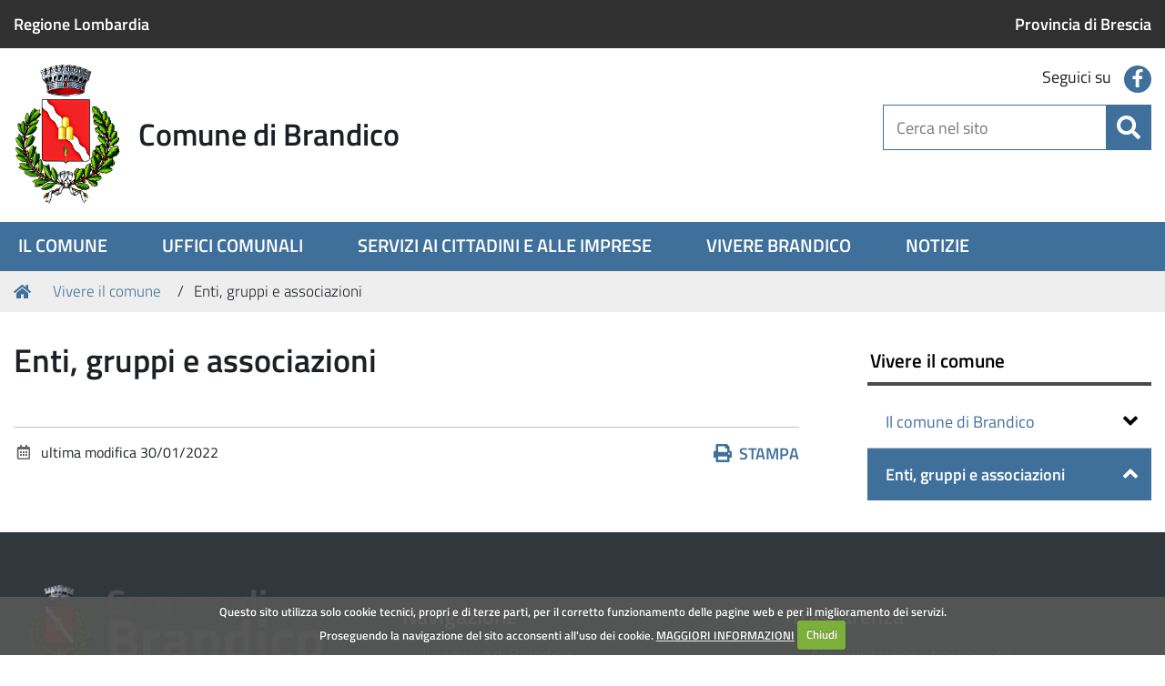

--- FILE ---
content_type: text/html;charset=utf-8
request_url: https://www.comune.brandico.bs.it/vivere-il-comune/enti-gruppi-e-associazioni-1
body_size: 20350
content:
<!DOCTYPE html>
<html xmlns="http://www.w3.org/1999/xhtml" lang="it" xml:lang="it">
  <head><meta http-equiv="Content-Type" content="text/html; charset=UTF-8" /><link rel="canonical" href="https://www.comune.brandico.bs.it/vivere-il-comune/enti-gruppi-e-associazioni-1" /><link rel="search" href="https://www.comune.brandico.bs.it/@@search" title="Cerca nel sito" /><link rel="stylesheet" type="text/css" href="https://www.comune.brandico.bs.it/++plone++production/++unique++2022-01-24T19:19:01.161841/default.css" data-bundle="production" /><link rel="stylesheet" type="text/css" href="https://www.comune.brandico.bs.it/++plone++static/++unique++2022-01-24%2019%3A19%3A00.959069/collective-behavior-banner-compiled.css" data-bundle="collective-behavior-banner" /><link rel="stylesheet" type="text/css" href="https://www.comune.brandico.bs.it/++plone++redturtle-patterns-slider/++unique++2022-01-24%2018%3A58%3A39/build/redturtle-patterns-slider-bundle-compiled.min.css" data-bundle="redturtle-patterns-slider-bundle" /><link rel="stylesheet" type="text/css" href="https://www.comune.brandico.bs.it/++plone++static/++unique++2022-01-24%2019%3A19%3A01.161074/collective.cookiecuttr.min.compiled.css" data-bundle="cookiecuttr" /><link rel="stylesheet" type="text/css" href="https://www.comune.brandico.bs.it/++resource++redturtle.tiles.management/tiles-management-compiled.css?version=2022-01-24%2018%3A58%3A57" data-bundle="redturtle-tiles-management" /><link rel="stylesheet" type="text/css" href="https://www.comune.brandico.bs.it/++theme++design.plone.theme/css/design-plone-theme-bundle.css?version=2022-02-05%2012%3A04%3A44" data-bundle="design-plone-theme-css-bundle" /><script type="text/javascript">PORTAL_URL = 'https://www.comune.brandico.bs.it';</script><script type="text/javascript" src="https://www.comune.brandico.bs.it/++plone++production/++unique++2022-01-24T19:19:01.161841/default.js" data-bundle="production"></script><script type="text/javascript" src="https://www.comune.brandico.bs.it/++plone++static/++unique++2022-01-24%2019%3A19%3A00.959069/responsiveslides-min-compiled.js" data-bundle="collective-behavior-banner"></script><script type="text/javascript" src="https://www.comune.brandico.bs.it/++plone++redturtle-patterns-slider/++unique++2022-01-24%2018%3A58%3A39/build/redturtle-patterns-slider-bundle-compiled.js" data-bundle="redturtle-patterns-slider-bundle"></script><script type="text/javascript" src="https://www.comune.brandico.bs.it/++plone++static/++unique++2022-01-24%2019%3A19%3A01.161074/collective.cookiecuttr.min.compiled.js" data-bundle="cookiecuttr"></script><script type="text/javascript" src="https://www.comune.brandico.bs.it/++resource++redturtle.tiles.management/tiles-management-compiled.js?version=2022-01-24%2018%3A58%3A57" data-bundle="redturtle-tiles-management"></script><script type="text/javascript" src="https://www.comune.brandico.bs.it/++theme++design.plone.theme/js/dist/design-plone-theme-icons-bundle.min.js?version=2022-01-24%2018%3A58%3A30" data-bundle="design-plone-theme-icons-bundle"></script><script type="text/javascript" src="https://www.comune.brandico.bs.it/++theme++design.plone.theme/js/dist/design-plone-theme-bundle-compiled.min.js?version=2022-01-24%2018%3A58%3A30" data-bundle="design-plone-theme-js-bundle"></script><script type="text/javascript">

    (function($) {
        $(document).ready(function () {
            if($.cookieCuttr) {
                $.cookieCuttr({cookieAnalytics: false,
                               cookiePolicyLink: "site/privacy",
                               cookieMessage: "Questo sito utilizza solo cookie tecnici, propri e di terze parti, per il corretto funzionamento delle pagine web e per il miglioramento dei servizi.<br />Proseguendo la navigazione del sito acconsenti all'uso dei cookie. <a href='{{cookiePolicyLink}}' title='Privacy Policy'>MAGGIORI INFORMAZIONI</a>",
                               cookieAcceptButtonText: "Chiudi",
                               cookieNotificationLocationBottom: true
                               });
                }
        })
    })(jQuery);
</script>
    <title>Enti, gruppi e associazioni — Comune di Brandico</title>
    <link rel="shortcut icon" type="image/x-icon" href="/++theme++design.plone.theme/favicon.ico" />

    <link rel="apple-touch-icon" href="/++theme++design.plone.theme/apple-touch-icon.png" />
    <link rel="apple-touch-icon-precomposed" sizes="144x144" href="/++theme++design.plone.theme/apple-touch-icon-144x144-precomposed.png" />
    <link rel="apple-touch-icon-precomposed" sizes="114x114" href="/++theme++design.plone.theme/apple-touch-icon-114x114-precomposed.png" />
    <link rel="apple-touch-icon-precomposed" sizes="72x72" href="/++theme++design.plone.theme/apple-touch-icon-72x72-precomposed.png" />
    <link rel="apple-touch-icon-precomposed" sizes="57x57" href="/++theme++design.plone.theme/apple-touch-icon-57x57-precomposed.png" />
    <link rel="apple-touch-icon-precomposed" href="/++theme++design.plone.theme/apple-touch-icon-precomposed.png" />

<link as="style" href="/++theme++design.plone.theme/css/font.css" rel="preload" />
<link href="/++theme++design.plone.theme/css/font.css" rel="stylesheet" />
  <meta content="summary" name="twitter:card" /><meta content="Comune di Brandico" property="og:site_name" /><meta content="Enti, gruppi e associazioni" property="og:title" /><meta content="website" property="og:type" /><meta content="" property="og:description" /><meta content="https://www.comune.brandico.bs.it/vivere-il-comune/enti-gruppi-e-associazioni-1" property="og:url" /><meta content="https://www.comune.brandico.bs.it/@@site-logo/Brandico-Stemma.png" property="og:image" /><meta content="image/png" property="og:image:type" /><meta name="viewport" content="width=device-width, initial-scale=1.0" /><meta name="generator" content="Plone - http://plone.com" /></head>
  <body id="visual-portal-wrapper" class="frontend icons-on pat-markspeciallinks portaltype-document section-vivere-il-comune site-site subsection-enti-gruppi-e-associazioni-1 subsection-enti-gruppi-e-associazioni-1-enti-gruppi-e-associazioni template-document_view thumbs-on userrole-anonymous viewpermission-view" dir="ltr" data-i18ncatalogurl="https://www.comune.brandico.bs.it/plonejsi18n" data-pat-plone-modal="{&quot;actionOptions&quot;: {&quot;displayInModal&quot;: false}}" data-pat-markspeciallinks="{&quot;external_links_open_new_window&quot;: true, &quot;mark_special_links&quot;: false}" data-view-url="https://www.comune.brandico.bs.it/vivere-il-comune/enti-gruppi-e-associazioni-1/enti-gruppi-e-associazioni" data-portal-url="https://www.comune.brandico.bs.it" data-pat-pickadate="{&quot;date&quot;: {&quot;selectYears&quot;: 200}, &quot;time&quot;: {&quot;interval&quot;: 5 } }" data-base-url="https://www.comune.brandico.bs.it/vivere-il-comune/enti-gruppi-e-associazioni-1/enti-gruppi-e-associazioni">

    


    <header id="portal-top">
      <div class="skip-link-wrapper">
    <a accesskey="2" class="skip-link skip-link-content" href="#content">Vai al Contenuto</a>
    <a accesskey="6" class="skip-link skip-link-navigation" href="#portal-mainnavigation">Vai alla navigazione del sito</a>
</div>

<div id="header-banner">
    <div class="header-banner-inner">
        <div class="header-banner-owner">
          <a href="https://www.regione.lombardia.it">Regione Lombardia</a>
        </div>
        
        <div class="header-banner-second-link">
             <a href="https://www.provincia.brescia.it">Provincia di Brescia</a>
        </div>
        
    </div>
</div>

<div id="portal-header"><a id="portal-logo" title="Comune di Brandico" href="https://www.comune.brandico.bs.it">
    <img src="https://www.comune.brandico.bs.it/@@site-logo/Brandico-Stemma.png" alt="Comune di Brandico" title="Comune di Brandico" /><span>Comune di Brandico</span></a><div class="search-social-wrapper"><div id="header-social">
  <p>Seguici su</p>
  <ul>
    <li>
      <a href="https://www.facebook.com/Comune-di-Brandico-893183374042912/" title="facebook - apri in una nuova scheda" class="social" target="_blank">
        <i class="fab fa-facebook-f"></i>
        <span>facebook</span>
      </a>
    </li>
  </ul>
</div><div id="portal-searchbox">

    <form id="searchGadget_form" action="https://www.comune.brandico.bs.it/@@search" role="search" data-pat-livesearch="ajaxUrl:https://www.comune.brandico.bs.it/@@ajax-search" class="">

        <div class="LSBox">
          <label class="hiddenStructure" for="searchGadget">Cerca nel sito</label>

          <input name="SearchableText" type="text" size="18" id="searchGadget" title="Cerca nel sito" placeholder="Cerca nel sito" class="searchField" />

          <button class="search-button" type="submit" aria-label="Cerca" title="Cerca">
          </button>

        </div>
    </form>

</div><button id="search-toggle" aria-controls="portal-searchbox" aria-label="Apri/chiudi ricerca" title="Apri/chiudi ricerca"><i class="fas fa-search"></i><span class="close-icon"></span><span class="sr-only">SEARCH</span></button><div class="plone-navbar-header"><button type="button" class="plone-navbar-toggle" aria-controls="portal-mainnavigation" aria-expanded="false"><span class="sr-only">Toggle navigation</span><i class="fas fa-bars"></i></button></div></div></div>

    </header>

    <div id="portal-mainnavigation">
  <nav aria-label="Sezioni" class="globalnavWrapper">
    <div class="globalnavClose">
      <button id="globalnav-close" aria-controls="menu" aria-label="Esci dalla navigazione" title="Esci dalla navigazione">
          <span class="icon" aria-hidden="true"></span>
          <span class="sr-only">chiudi</span>
      </button>
    </div>
    <ul role="menubar" id="portal-globalnav">
      
        <li id="portaltab-0" class="plain">
          <a href="#" data-tabid="0" class="menuTabLink " aria-haspopup="true" aria-expanded="false" role="menuitem"><span>IL COMUNE</span></a>
        </li>
      
        <li id="portaltab-1" class="plain">
          <a href="https://www.comune.brandico.bs.it/il-comune/gli-uffici-comunali" data-tabid="1" class="menuTabLink clickandgo"><span>UFFICI COMUNALI</span></a>
        </li>
      
        <li id="portaltab-2" class="plain">
          <a href="https://www.comune.brandico.bs.it/servizi-ai-cittadini" data-tabid="2" class="menuTabLink clickandgo"><span>SERVIZI AI CITTADINI E ALLE IMPRESE</span></a>
        </li>
      
        <li id="portaltab-3" class="plain">
          <a href="#" data-tabid="3" class="menuTabLink " aria-haspopup="true" aria-expanded="false" role="menuitem"><span>VIVERE BRANDICO</span></a>
        </li>
      
        <li id="portaltab-4" class="plain">
          <a href="https://www.comune.brandico.bs.it/archivio-news" data-tabid="4" class="menuTabLink clickandgo"><span>NOTIZIE</span></a>
        </li>
      
    </ul>
  </nav>

</div>

    <aside id="global_statusmessage">
      

      <div>
      </div>
    </aside>

    <div id="viewlet-above-content"><nav id="portal-breadcrumbs" class="plone-breadcrumb">
  <div class="container">
    <span id="breadcrumbs-you-are-here" class="hiddenStructure">Tu sei qui:</span>
    <ol aria-labelledby="breadcrumbs-you-are-here">
      <li id="breadcrumbs-home">
        <a href="https://www.comune.brandico.bs.it">Home</a>
      </li>
      <li id="breadcrumbs-1">
        
          <a href="https://www.comune.brandico.bs.it/vivere-il-comune">Vivere il comune</a>
          
        
      </li>
      <li id="breadcrumbs-2">
        
          
          <span id="breadcrumbs-current">Enti, gruppi e associazioni</span>
        
      </li>
    </ol>
  </div>
</nav>



<div id="portal-banner" class="principal portal-banner" role="complementary" style="">

    

</div>


</div>

    <div id="column-wrapper" class="with-column-two"><article id="portal-column-content">

      

      <div>


        

        <article id="content">

          

          <header>
            <div id="viewlet-above-content-title"><span id="social-tags-body" style="display: none" itemscope="" itemtype="http://schema.org/WebPage">
  <span itemprop="name">Enti, gruppi e associazioni</span>
  <span itemprop="description"></span>
  <span itemprop="url">https://www.comune.brandico.bs.it/vivere-il-comune/enti-gruppi-e-associazioni-1</span>
  <span itemprop="image">https://www.comune.brandico.bs.it/@@site-logo/Brandico-Stemma.png</span>
</span>
</div>
            
                <h1 class="documentFirstHeading">Enti, gruppi e associazioni</h1>
            
            <div id="viewlet-below-content-title"></div>

            
                
            
          </header>

          <div id="viewlet-above-content-body">
</div>
          <div id="content-core">
            

  


          </div>
          <div id="viewlet-below-content-body"></div>

          
        </article>

        


      </div>

      
      <footer>
        <div id="viewlet-below-content">

    <div class="visualClear"><!-- --></div>

    <div class="documentActions">
        

            <p class="hiddenStructure">Azioni sul documento</p>

            <ul>
                  <li id="document-action-print">
                      <a href="javascript:this.print();" title="">Stampa</a>
                  </li>
            </ul>
        

        

    </div>


<div class="documentByLine" id="plone-document-byline">
  <i class="far fa-calendar-alt"></i>
  

  
  

  <span class="documentModified">
    <span>ultima modifica</span>
    <span class="pat-moment" data-pat-moment="format:calendar;">2022-01-30T14:56:52+01:00</span>
  </span>
  

  

  

  

</div>








</div>
      </footer>
    </article><aside id="portal-column-two">
      
        
<div class="portletWrapper" id="portletwrapper-706c6f6e652e7269676874636f6c756d6e0a636f6e746578740a2f736974652f7669766572652d696c2d636f6d756e650a6e617669676174696f6e" data-portlethash="706c6f6e652e7269676874636f6c756d6e0a636f6e746578740a2f736974652f7669766572652d696c2d636f6d756e650a6e617669676174696f6e">
<aside class="portlet portletNavigationTree" role="navigation">

    <header class="portletHeader">
        <a href="https://www.comune.brandico.bs.it/sitemap" class="tile">Vivere il comune</a>
    </header>

    <nav class="portletContent lastItem">
        <ul class="navTree navTreeLevel0">
            
            



<li class="navTreeItem visualNoMarker navTreeFolderish section-il-comune-di-brandico">

    

        <a href="https://www.comune.brandico.bs.it/vivere-il-comune/il-comune-di-brandico" title="" class="state-published navTreeFolderish contenttype-folder">

             

            

            Il comune di Brandico
        </a>
        

    
</li>

<li class="navTreeItem visualNoMarker navTreeCurrentNode navTreeFolderish section-enti-gruppi-e-associazioni-1">

    

        <a href="https://www.comune.brandico.bs.it/vivere-il-comune/enti-gruppi-e-associazioni-1" title="" class="state-published navTreeCurrentItem navTreeCurrentNode navTreeFolderish contenttype-folder">

             

            

            Enti, gruppi e associazioni
        </a>
        

    
</li>




        </ul>
    </nav>
</aside>


</div>


      
    </aside></div>

    

    
    

    

    <footer id="portal-footer-wrapper">
      <div class="portal-footer">
    
<div class="portletWrapper" id="portletwrapper-706c6f6e652e666f6f746572706f72746c6574730a636f6e746578740a2f736974650a6c6f676f" data-portlethash="706c6f6e652e666f6f746572706f72746c6574730a636f6e746578740a2f736974650a6c6f676f"><div class="portlet rerPortletAdvancedStatic colonna-1-di-3"><p><img src="https://www.comune.brandico.bs.it/images/logo-brandico-con-nome.png/@@images/9d557446-88e8-4fa5-a236-74b9ce836356.png" title="Comune di Brandico" alt="Comune di Brandico" class="image-inline" /></p>
<p>Via IV Novembre, 14<br />25030 Brandico (BS)<br />Tel 030.97.51.12 - Fax 030.97.59.088</p>
<p>Casella di posta certificata<br /><a href="mailto:protocollo@pec.comune.brandico.bs.it">protocollo@pec.comune.brandico.bs.it</a></p>
<p>C.F. e P.I. 00956690176</p></div>


</div>

<div class="portletWrapper" id="portletwrapper-706c6f6e652e666f6f746572706f72746c6574730a636f6e746578740a2f736974650a74726173706172656e7a61" data-portlethash="706c6f6e652e666f6f746572706f72746c6574730a636f6e746578740a2f736974650a74726173706172656e7a61"><div class="portlet rerPortletAdvancedStatic colonna-1-di-3"><h3><strong>Navigazione</strong></h3>
<ul>
<li id="portaltab-0" class="plain"><a href="https://www.comune.brandico.bs.it/il-comune">Il comune di Brandico </a></li>
<li id="portaltab-1" class="plain"><a href="https://www.comune.brandico.bs.it/servizi-ai-cittadini">Servizi ai cittadini</a></li>
<li id="portaltab-2" class="plain"><a href="https://www.comune.brandico.bs.it/servizi-alle-imprese">Servizi alle imprese</a></li>
<li id="portaltab-3" class="plain"><a href="https://www.comune.brandico.bs.it/vivere-il-comune">Vivere Brandico</a></li>
<li id="portaltab-4" class="plain"><a href="https://www.comune.brandico.bs.it/archivio-news">Archivio news</a></li>
</ul>
<h3 class="footer-title">Seguici su</h3>
<ul class="footer-social">
<li><a href="https://www.facebook.com/Comune-di-Brandico-893183374042912/" target="_blank" rel="noopener noreferrer" class="fb" title="facebook"><span class="social">Facebook</span></a></li>
</ul>
<p><span class="social"><span><a href="#" target="_blank" rel="noopener noreferrer">Dichiarazione di accessibilità<br /> </a></span><span><img src="https://www.comune.brandico.bs.it/images/0b767336-70da-4956-b250-beae3ec2367b.png/@@images/d033bb45-0d8f-4777-b942-27c74cc630e7.png" title="AGID logo" height="30" width="206" alt="AGID logo" class="image-inline" /></span></span></p></div>


</div>

<div class="portletWrapper" id="portletwrapper-706c6f6e652e666f6f746572706f72746c6574730a636f6e746578740a2f736974650a6c696e6b2d7574696c69" data-portlethash="706c6f6e652e666f6f746572706f72746c6574730a636f6e746578740a2f736974650a6c696e6b2d7574696c69"><div class="portlet rerPortletAdvancedStatic colonna-1-di-3"><h3 class="footer-title">Trasparenza</h3>
<ul>
<li><a href="https://www.comune.brandico.bs.it/amministrazione-trasparente-1" title="Amministrazione Trasparente">Amministrazione trasparente</a></li>
<li><a href="https://brandico.trasparenza-valutazione-merito.it/web/trasparenza/albo-pretorio" target="_blank" rel="noopener noreferrer">Albo pretorio</a></li>
<li><a href="https://www.comune.brandico.bs.it/amministrazione-trasparente/11-bandi-di-gara-e-contratti/avcp" title="AVCP XML">AVCP - Pubblicazioni XML</a></li>
<li><a href="http://www.ambientepuntuale.it/aptrasp/public?FEZRD608g4hCxS" target="_blank" rel="noopener noreferrer">Trasparenza rifiuti</a></li>
</ul>
<p><span class="social"></span></p>
<p style="text-align: left;"><a href="https://old.comune.brandico.bs.it" target="_blank" rel="noopener noreferrer"><img src="https://www.comune.brandico.bs.it/images/schermata-2022-01-29-alle-21-31-27.png/@@images/4bd9889b-b32f-43f3-8300-1c7bc33642b6.png" title="Schermata 2022-01-29 alle 21.31.27.png" width="227" alt="Schermata 2022-01-29 alle 21.31.27.png" height="121" class="image-inline" /></a></p>
<p style="text-align: left;"><a href="https://old.comune.brandico.bs.it" target="_blank" rel="noopener noreferrer">Vecchio sito web comunale</a></p></div>


</div>

<div class="portletWrapper" id="portletwrapper-706c6f6e652e666f6f746572706f72746c6574730a636f6e746578740a2f736974650a616374696f6e732d31" data-portlethash="706c6f6e652e666f6f746572706f72746c6574730a636f6e746578740a2f736974650a616374696f6e732d31"><div class="portlet rerPortletAdvancedStatic f​ooter-actions footer-logo"><p><a href="https://www.comune.brandico.bs.it/sitemap">Mappa del sito</a><span> |  <a href="https://www.comune.brandico.bs.it/privacy">Privacy policy</a> |  <a href="https://www.comune.brandico.bs.it/informativa-sullutilizzo-dei-cookie">Cookie</a> |  <a href="https://www.comune.brandico.bs.it/note-legali">Note legali</a> | <a href="https://www.comune.brandico.bs.it/accessibility-info">Accessibilità</a> | <a href="https://www.comune.brandico.bs.it/credits">Credits</a><br /></span></p></div>


</div>


</div>


    </footer><a href="javascript:" aria-hidden="true" id="return-to-top" title="Return to top" style="display: none"><i class="fas fa-chevron-up"></i></a>

  </body>
</html>

--- FILE ---
content_type: text/css
request_url: https://www.comune.brandico.bs.it/++theme++design.plone.theme/css/font.css
body_size: 950
content:
/* titillium-web-300 - latin */
@font-face {
  font-family: 'Titillium Web';
  font-style: normal;
  font-weight: 300;
  src: local(''),
       url('../font/fonts/titillium-web-v15-latin-300.woff2') format('woff2'), /* Chrome 26+, Opera 23+, Firefox 39+ */
       url('../font/fonts/titillium-web-v15-latin-300.woff') format('woff'); /* Chrome 6+, Firefox 3.6+, IE 9+, Safari 5.1+ */
}

/* titillium-web-regular - latin */
@font-face {
  font-family: 'Titillium Web';
  font-style: normal;
  font-weight: 400;
  src: local(''),
       url('../font/fonts/titillium-web-v15-latin-regular.woff2') format('woff2'), /* Chrome 26+, Opera 23+, Firefox 39+ */
       url('../font/fonts/titillium-web-v15-latin-regular.woff') format('woff'); /* Chrome 6+, Firefox 3.6+, IE 9+, Safari 5.1+ */
}

/* titillium-web-600 - latin */
@font-face {
  font-family: 'Titillium Web';
  font-style: normal;
  font-weight: 600;
  src: local(''),
       url('../font/fonts/titillium-web-v15-latin-600.woff2') format('woff2'), /* Chrome 26+, Opera 23+, Firefox 39+ */
       url('../font/fonts/titillium-web-v15-latin-600.woff') format('woff'); /* Chrome 6+, Firefox 3.6+, IE 9+, Safari 5.1+ */
}


--- FILE ---
content_type: text/css; charset=utf-8
request_url: https://www.comune.brandico.bs.it/++plone++static/++unique++2022-01-24%2019%3A19%3A00.959069/collective-behavior-banner-compiled.css
body_size: 448
content:

/* Resource: ++resource++collective.behavior.banner/slider.css */
#portal-slider.scrollable .items{position:relative;list-style:none;overflow:hidden;width:100%;padding:0;margin:0}#portal-slider.scrollable .items li{-webkit-backface-visibility:hidden;position:absolute;display:none;width:100%;left:0;top:0}#portal-slider.scrollable .items li:first-child{position:relative;display:block;float:left}#portal-slider.scrollable .items img{display:block;height:auto;float:left;width:100%;border:0}


/* Resource: ++resource++collective.behavior.banner/banner.css */
.portal-banner .bannerImage{max-width:100%;position:relative;display:block;margin:0 auto}.portal-banner .bannerImage img{max-width:100% !important;height:auto;display:block}



--- FILE ---
content_type: application/javascript
request_url: https://www.comune.brandico.bs.it/++theme++design.plone.theme/js/dist/design-plone-theme-bundle-compiled.min.js?version=2022-01-24%2018%3A58%3A30
body_size: 10115
content:
!(function(e, o) {
  if ('function' == typeof define && define.amd)
    define('ellipsed', ['exports'], o);
  else if ('undefined' != typeof exports) o(exports);
  else {
    var t = {};
    o(t), (e.ellipsed = t);
  }
})(this, function(e) {
  'use strict';
  Object.defineProperty(e, '__esModule', { value: !0 });
  var h =
    Object.assign ||
    function(e) {
      for (var o = 1; o < arguments.length; o++) {
        var t = arguments[o];
        for (var n in t)
          Object.prototype.hasOwnProperty.call(t, n) && (e[n] = t[n]);
      }
      return e;
    };
  function v(e, o) {
    var t = e.el,
      n = e.elStyle,
      r = e.elHeight,
      a = e.rowsLimit,
      i = e.rowsWrapped,
      l = e.options,
      s = e.buffer,
      c = s;
    if (i === a + 1) return h({}, e);
    var p = s,
      d = i,
      f = r;
    return (
      (t.innerHTML = c = s.length
        ? '' + s + l.delimiter + o + l.replaceStr
        : '' + o + l.replaceStr),
      parseFloat(n.height) > parseFloat(r) && (d++, (f = n.height), d === a + 1)
        ? ((t.innerHTML = c =
            '.' === p[p.length - 1] && '...' === l.replaceStr
              ? p + '..'
              : '' + p + l.replaceStr),
          h({}, e, { elHeight: f, rowsWrapped: d }))
        : ((t.innerHTML = c = p.length ? '' + p + l.delimiter + o : '' + o),
          h({}, e, { buffer: c, elHeight: f, rowsWrapped: d }))
    );
  }
  (e.disableResponsive = function(e) {
    window.removeEventListener('resize', e);
  }),
    (e.ellipsis = function o() {
      for (
        var t =
            0 < arguments.length && void 0 !== arguments[0] ? arguments[0] : '',
          n =
            1 < arguments.length && void 0 !== arguments[1] ? arguments[1] : 1,
          r =
            2 < arguments.length && void 0 !== arguments[2] ? arguments[2] : {},
          e = h(
            {},
            {
              replaceStr: '...',
              responsive: !1,
              debounceDelay: 250,
              delimiter: ' ',
            },
            r
          ),
          a = document.querySelectorAll(t),
          i = [],
          l = 0;
        l < a.length;
        l++
      ) {
        var s = a[l];
        i[l] = s.innerHTML;
        var c = s.innerHTML.split(e.delimiter);
        s.innerHTML = '';
        var p = window.getComputedStyle(s);
        c.reduce(v, {
          el: s,
          buffer: s.innerHTML,
          elStyle: p,
          elHeight: 0,
          rowsLimit: n,
          rowsWrapped: 0,
          options: e,
        });
      }
      if (e.responsive) {
        var d = !1,
          f = window.innerWidth,
          g = function() {
            if (window.innerWidth !== f) {
              f = window.innerWidth;
              for (var e = 0; e < a.length; e++) a[e].innerHTML = i[e];
              o(t, n, h({}, r, { responsive: !1 }));
            }
          },
          u = function() {
            clearTimeout(d), (d = setTimeout(g, e.debounceDelay));
          };
        return window.addEventListener('resize', u), u;
      }
    });
}),
  require(['jquery', 'ellipsed'], function(n, e) {
    'use strict';
    var r = e.ellipsis,
      a = [
        { selector: '#breadcrumbs-home a', icon: 'fas fa-home', prepend: !0 },
        {
          selector: '#document-toc .portletHeader',
          icon: 'fas fa-list-ul',
          prepend: !0,
        },
        {
          selector: '#parent-fieldname-text.pat-autotoc .autotoc-nav a',
          icon: 'fas fa-chevron-right',
          prepend: !0,
        },
        {
          selector:
            '.template-album_view .photoAlbumEntry.photoAlbumFolder .photoAlbumEntryTitle',
          icon: 'fas fa-folder-open',
          prepend: !0,
        },
        {
          selector: '.footer-social .fb',
          icon: 'fab fa-facebook-f',
          prepend: !0,
        },
        {
          selector: '.footer-social .ig',
          icon: 'fab fa-instagram',
          prepend: !0,
        },
        { selector: '.footer-social .tw', icon: 'fab fa-twitter', prepend: !0 },
        {
          selector: '.footer-social .tg',
          icon: 'fab fa-telegram',
          prepend: !0,
        },
        { selector: '.footer-social .yt', icon: 'fab fa-youtube', prepend: !0 },
        {
          selector: '.footer-social .in',
          icon: 'fab fa-linkedin-in',
          prepend: !0,
        },
        {
          selector: '.footer-social .gp',
          icon: 'fab fa-google-plus-g',
          prepend: !0,
        },
        {
          selector: '.footer-social .pi',
          icon: 'fab fa-pinterest',
          prepend: !0,
        },
        {
          selector: '.footer-social .po',
          icon: 'fab fa-get-pocket',
          prepend: !0,
        },
        { selector: '.footer-social .rss', icon: 'fas fa-rss', prepend: !0 },
        {
          selector: '.footer-social .flickr',
          icon: 'fab fa-flickr',
          prepend: !0,
        },
        {
          selector:
            '.navigationTile a.navTreeFolderish:not(.navTreeCurrentNode):not(.navTreeItemInPath), .portletNavigationTree a.navTreeFolderish:not(.navTreeCurrentNode):not(.navTreeItemInPath)',
          icon: 'fas fa-angle-down',
          prepend: !1,
        },
        {
          selector:
            '.navigationTile a.navTreeFolderish.navTreeCurrentNode, .navigationTile a.navTreeFolderish.navTreeItemInPath, .portletNavigationTree a.navTreeFolderish.navTreeCurrentNode, .portletNavigationTree a.navTreeFolderish.navTreeItemInPath',
          icon: 'fas fa-angle-up',
          prepend: !1,
        },
        {
          selector: 'button#search-filter-toggle',
          icon: 'fas fa-filter',
          prepend: !0,
        },
        {
          selector: '#sorting-options a[data-sort="Date"]',
          icon: 'far fa-calendar-alt',
          prepend: !0,
        },
        {
          selector: '#sorting-options a[data-sort="sortable_title"]',
          icon: 'fas fa-sort-alpha-down',
          prepend: !0,
        },
        {
          selector:
            '#sorting-options a:not([data-sort="Date"]):not([data-sort="sortable_title"])',
          icon: 'fas fa-star',
          prepend: !0,
        },
        {
          selector: '#categories-filed-under',
          icon: 'fas fa-tags',
          prepend: !0,
        },
        {
          selector:
            '#portal-searchbox input:not(.solr-search) + button.search-button',
          icon: 'fas fa-search',
          prepend: !0,
        },
        {
          selector: '.documentActions #document-action-print a',
          icon: 'fas fa-print',
          prepend: !0,
        },
        {
          selector: 'nav.pagination ul li .arrow',
          icon: 'fas fa-angle-right',
          prepend: !1,
        },
        {
          selector: 'article.vevent a.event_ical',
          icon: 'far fa-calendar',
          prepend: !0,
        },
        {
          selector: '.event.summary.details li.event-calendar a',
          icon: 'far fa-calendar',
          prepend: !0,
        },
      ];
    n(document).ready(function() {
      a.forEach(function(e) {
        var o = n(e.selector);
        0 !== o.length &&
          (e.prepend
            ? o.prepend('<i class="' + e.icon + '"></i>')
            : o.append('<i class="' + e.icon + '"></i>'));
      }),
        n(window).scroll(function() {
          50 <= n(this).scrollTop()
            ? n('#return-to-top').fadeIn(200)
            : n('#return-to-top').fadeOut(200);
        }),
        n('#return-to-top').click(function() {
          n('body,html').animate({ scrollTop: 0 }, 500);
        });
      var o = n('.share');
      function e() {
        r(
          '.tile-collection .collectionItemDescription, .news-highlight .news-description, .news-big-photo .news-description',
          4,
          { responsive: !0 }
        );
      }
      if (
        (n('.news-column').length
          ? (n('.news-column').prepend(o), o.addClass('share-visible'))
          : n('#portal-column-two').length &&
            (n('#portal-column-two').prepend(o), o.addClass('share-visible')),
        n('.share .share-toggle').on('click', function(e) {
          e.preventDefault(), o.toggleClass('open');
        }),
        n('#search-toggle').on('click', function() {
          n('#portal-searchbox').toggleClass('open'),
            n('#search-toggle').toggleClass('open'),
            n('body').toggleClass('searchOpened'),
            n('#portal-searchbox').hasClass('open') &&
              n('#searchGadget').focus();
        }),
        n('button.plone-navbar-toggle').on('click', function() {
          n('#portal-mainnavigation').toggleClass('open');
        }),
        n('#globalnav-close').click(function() {
          n('#portal-mainnavigation').removeClass('open');
        }),
        n(document).on('click', function(e) {
          !n(e.target).closest('#portal-searchbox').length &&
            !n(e.target).closest('button#search-toggle').length &&
            n(window).width() <= 991 &&
            (n('#portal-searchbox').removeClass('open'),
            n('#search-toggle').removeClass('open'),
            n('body').removeClass('searchOpened')),
            n(e.target).closest('.share').length || o.removeClass('open'),
            !n(e.target).closest('#portal-globalnav-wrapper').length &&
              !n(e.target).closest('button.plone-navbar-toggle').length &&
              n(window).width() <= 991 &&
              n('#portal-mainnavigation #portal-globalnav').length &&
              n('#portal-mainnavigation #portal-globalnav').hasClass(
                'plone-nav'
              ) &&
              n('#portal-mainnavigation').removeClass('open');
        }),
        n('body').hasClass('userrole-anonymous')
          ? e()
          : n('.tiles-management').on('rtTilesLoaded', function() {
              e();
            }),
        n(document).on('patSliderInit', function(e) {
          n(e.originalEvent.detail)
            .find('.slick-dots')
            .attr('aria-hidden', !0);
        }),
        !!!document.documentMode)
      ) {
        var t = new Event('rtIconsLoaded');
        document.dispatchEvent(t);
      }
    });
  }),
  define('js/src/index.js', function() {});
//# sourceMappingURL=design-plone-theme-bundle-compiled.min.js.map
